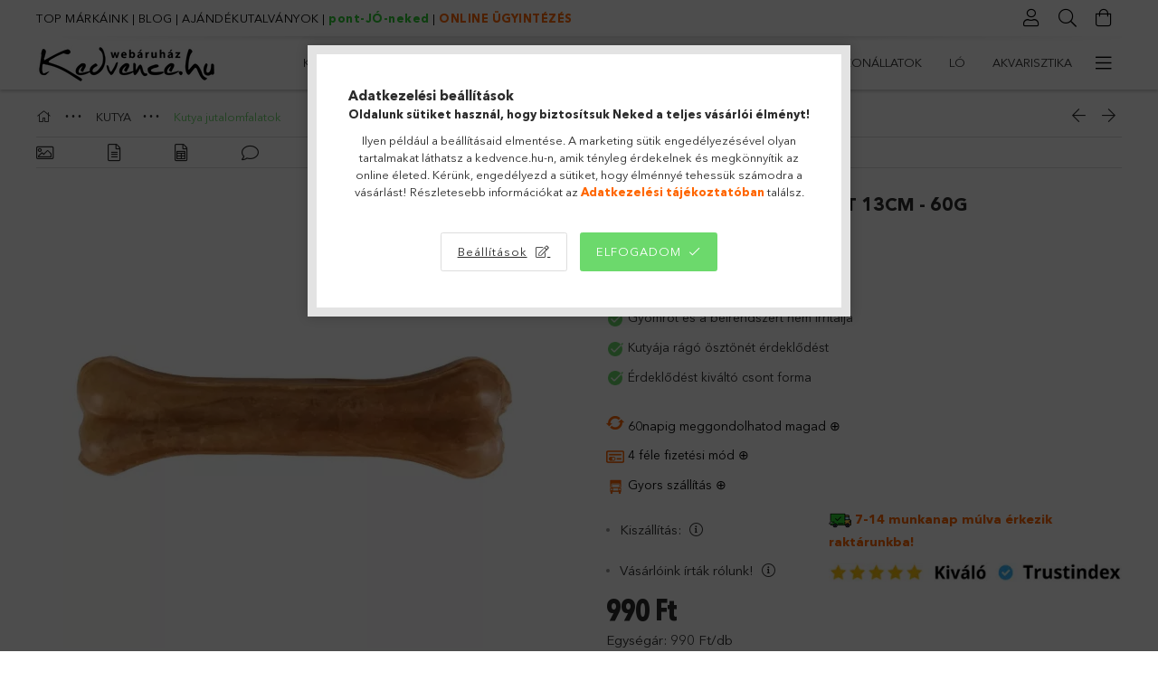

--- FILE ---
content_type: text/html
request_url: https://cdn.trustindex.io/widgets/80/80300fd20df50769ad55d336ed/content.html
body_size: 2848
content:
<div class=" ti-widget " data-layout-id="15" data-layout-category="slider" data-set-id="light-contrast" data-pid="80300fd20df50769ad55d336ed" data-language="hu" data-close-locale="Bezárás" data-review-target-width="" data-css-version="2" data-footer-link-domain="trustindex.io" data-review-text-mode="readmore" data-reply-by-locale="Válasz a tulajdonostól" data-pager-autoplay-timeout="6" data-slider-loop="1" > <div class="ti-widget-container ti-col-3"> <div class="ti-reviews-container"> <div class="ti-controls"> <div class="ti-next" aria-label="Következő vélemény" role="button"></div> <div class="ti-prev" aria-label="Előző vélemény" role="button"></div> </div> <div class="ti-reviews-container-wrapper"> <div class="ti-review-item source-Arukereso ti-image-layout-thumbnail" data-id="b6a0aba07f72787a13845a514f3fbb85" > <div class="ti-inner"> <div class="ti-review-content"> <span class="ti-stars"><img class="ti-star f" src="https://cdn.trustindex.io/assets/platform/Arukereso/star/f.svg" alt="Arukereso" width="17" height="17" loading="lazy" /><img class="ti-star f" src="https://cdn.trustindex.io/assets/platform/Arukereso/star/f.svg" alt="Arukereso" width="17" height="17" loading="lazy" /><img class="ti-star f" src="https://cdn.trustindex.io/assets/platform/Arukereso/star/f.svg" alt="Arukereso" width="17" height="17" loading="lazy" /><img class="ti-star f" src="https://cdn.trustindex.io/assets/platform/Arukereso/star/f.svg" alt="Arukereso" width="17" height="17" loading="lazy" /><img class="ti-star f" src="https://cdn.trustindex.io/assets/platform/Arukereso/star/f.svg" alt="Arukereso" width="17" height="17" loading="lazy" /><span class="ti-verified-review ti-verified-platform ti-color-blue"><span class="ti-verified-tooltip">A Trustindex hitelesíti, hogy a vélemény eredeti forrása Árukereső.hu.</span></span></span> <div class="ti-review-text-container ti-review-text">A két nappal ezelőtti problémámat megbeszéltük, kárpótoltak. Köszönöm<br /><br /><strong class="ti-reply-by-owner-title">Válasz a tulajdonostól</strong><br />Szilvia, örülünk, hogy sikerült rendezni a problémát, és elégedett vagy a megoldással! Bármire szükséged van, akár állateledel, cicatáp vagy kisállat felszerelés, fordulj hozzánk bizalommal!

A kedvence.hu csapata</div> <span class="ti-read-more" data-container=".ti-review-text" data-collapse-text="Elrejt" data-open-text="Olvass tovább" ></span> </div> <div class="ti-platform-icon ti-with-tooltip"> <span class="ti-tooltip">Közzétéve itt: Árukereső.hu</span> <img src="https://cdn.trustindex.io/assets/platform/Arukereso/icon.svg" alt="Árukereső.hu" width="20" height="20" loading="lazy" /> </div> </div> <div class="ti-review-header"> <div class="ti-profile-img"> <img src="https://static.arukereso.hu/images/no-avatar.png" srcset="https://static.arukereso.hu/images/no-avatar.png 2x" alt="Szilvia profile picture" loading="lazy" /> </div> <div class="ti-profile-details"> <div class="ti-name"> <a href="https://www.arukereso.hu/stores/kedvence-webaruhaz-s43386/#velemenyek" target="_blank" rel="noopener nofollow">Szilvia</a> </div> <div class="ti-date">2025-10-04</div> </div> </div> </div> <div class="ti-review-item source-Arukereso ti-image-layout-thumbnail" data-id="c7f761e8edc650d858bff99ddd344495" > <div class="ti-inner"> <div class="ti-review-content"> <span class="ti-stars"><img class="ti-star f" src="https://cdn.trustindex.io/assets/platform/Arukereso/star/f.svg" alt="Arukereso" width="17" height="17" loading="lazy" /><img class="ti-star f" src="https://cdn.trustindex.io/assets/platform/Arukereso/star/f.svg" alt="Arukereso" width="17" height="17" loading="lazy" /><img class="ti-star f" src="https://cdn.trustindex.io/assets/platform/Arukereso/star/f.svg" alt="Arukereso" width="17" height="17" loading="lazy" /><img class="ti-star f" src="https://cdn.trustindex.io/assets/platform/Arukereso/star/f.svg" alt="Arukereso" width="17" height="17" loading="lazy" /><img class="ti-star f" src="https://cdn.trustindex.io/assets/platform/Arukereso/star/f.svg" alt="Arukereso" width="17" height="17" loading="lazy" /><span class="ti-verified-review ti-verified-platform ti-color-blue"><span class="ti-verified-tooltip">A Trustindex hitelesíti, hogy a vélemény eredeti forrása Árukereső.hu.</span></span></span> <div class="ti-review-text-container ti-review-text">Nagyon jó a táp nagyon szereti a nyulak imádja!

☺Nincsen

☹Nincsen<br /><br /><strong class="ti-reply-by-owner-title">Válasz a tulajdonostól</strong><br />Kedves Eszter!

Köszönjük szépen a pozitív szavakat! Örülünk, hogy a nyulak is és Te is Boldog vagy a kiszolgálással és a rendelt termékkel is. Bármire szükséged van a jövőben, várunk vissza.

Kedvence.hu csapata</div> <span class="ti-read-more" data-container=".ti-review-text" data-collapse-text="Elrejt" data-open-text="Olvass tovább" ></span> </div> <div class="ti-platform-icon ti-with-tooltip"> <span class="ti-tooltip">Közzétéve itt: Árukereső.hu</span> <img src="https://cdn.trustindex.io/assets/platform/Arukereso/icon.svg" alt="Árukereső.hu" width="20" height="20" loading="lazy" /> </div> </div> <div class="ti-review-header"> <div class="ti-profile-img"> <img src="https://cdn.trustindex.io/assets/default-avatar/noprofile-04.svg" srcset="https://cdn.trustindex.io/assets/default-avatar/noprofile-04.svg 2x" alt="Eszter profile picture" loading="lazy" /> </div> <div class="ti-profile-details"> <div class="ti-name"> <a href="https://www.arukereso.hu/stores/kedvence-webaruhaz-s43386/#velemenyek" target="_blank" rel="noopener nofollow">Eszter</a> </div> <div class="ti-date">2025-10-03</div> </div> </div> </div> <div class="ti-review-item source-Arukereso ti-image-layout-thumbnail" data-id="dac5b82ad5461fc0ff8eedece57fe670" > <div class="ti-inner"> <div class="ti-review-content"> <span class="ti-stars"><img class="ti-star f" src="https://cdn.trustindex.io/assets/platform/Arukereso/star/f.svg" alt="Arukereso" width="17" height="17" loading="lazy" /><img class="ti-star f" src="https://cdn.trustindex.io/assets/platform/Arukereso/star/f.svg" alt="Arukereso" width="17" height="17" loading="lazy" /><img class="ti-star f" src="https://cdn.trustindex.io/assets/platform/Arukereso/star/f.svg" alt="Arukereso" width="17" height="17" loading="lazy" /><img class="ti-star f" src="https://cdn.trustindex.io/assets/platform/Arukereso/star/f.svg" alt="Arukereso" width="17" height="17" loading="lazy" /><img class="ti-star f" src="https://cdn.trustindex.io/assets/platform/Arukereso/star/f.svg" alt="Arukereso" width="17" height="17" loading="lazy" /><span class="ti-verified-review ti-verified-platform ti-color-blue"><span class="ti-verified-tooltip">A Trustindex hitelesíti, hogy a vélemény eredeti forrása Árukereső.hu.</span></span></span> <div class="ti-review-text-container ti-review-text">A rendelés leadása, a szállítási mód kiválasztása könnyű volt. A rendelés állapotáról megfelelően kaptam értesítést.<br /><br /><strong class="ti-reply-by-owner-title">Válasz a tulajdonostól</strong><br />Kedves Vásárlónk! 

Köszönjük a visszajelzésed, örülünk, hogy elégedett voltál a rendelés leadásának és a tájékoztatásunk egyszerűségével. Várunk vissza a következő vásárlásodkor is!</div> <span class="ti-read-more" data-container=".ti-review-text" data-collapse-text="Elrejt" data-open-text="Olvass tovább" ></span> </div> <div class="ti-platform-icon ti-with-tooltip"> <span class="ti-tooltip">Közzétéve itt: Árukereső.hu</span> <img src="https://cdn.trustindex.io/assets/platform/Arukereso/icon.svg" alt="Árukereső.hu" width="20" height="20" loading="lazy" /> </div> </div> <div class="ti-review-header"> <div class="ti-profile-img"> <img src="https://cdn.trustindex.io/assets/default-avatar/noprofile-08.svg" srcset="https://cdn.trustindex.io/assets/default-avatar/noprofile-08.svg 2x" alt="A bolt vásárlója profile picture" loading="lazy" /> </div> <div class="ti-profile-details"> <div class="ti-name"> <a href="https://www.arukereso.hu/stores/kedvence-webaruhaz-s43386/#velemenyek" target="_blank" rel="noopener nofollow">A bolt vásárlója</a> </div> <div class="ti-date">2025-09-09</div> </div> </div> </div> <div class="ti-review-item source-Arukereso ti-image-layout-thumbnail" data-id="c50d7fb197ed806b7ca60c6a30b1a582" > <div class="ti-inner"> <div class="ti-review-content"> <span class="ti-stars"><img class="ti-star f" src="https://cdn.trustindex.io/assets/platform/Arukereso/star/f.svg" alt="Arukereso" width="17" height="17" loading="lazy" /><img class="ti-star f" src="https://cdn.trustindex.io/assets/platform/Arukereso/star/f.svg" alt="Arukereso" width="17" height="17" loading="lazy" /><img class="ti-star f" src="https://cdn.trustindex.io/assets/platform/Arukereso/star/f.svg" alt="Arukereso" width="17" height="17" loading="lazy" /><img class="ti-star f" src="https://cdn.trustindex.io/assets/platform/Arukereso/star/f.svg" alt="Arukereso" width="17" height="17" loading="lazy" /><img class="ti-star f" src="https://cdn.trustindex.io/assets/platform/Arukereso/star/f.svg" alt="Arukereso" width="17" height="17" loading="lazy" /><span class="ti-verified-review ti-verified-platform ti-color-blue"><span class="ti-verified-tooltip">A Trustindex hitelesíti, hogy a vélemény eredeti forrása Árukereső.hu.</span></span></span> <div class="ti-review-text-container ti-review-text">Gyors korrekt webáruház

☺Korrekt webáruház,

☹Nincs<br /><br /><strong class="ti-reply-by-owner-title">Válasz a tulajdonostól</strong><br />Köszönjük, Misu, örülünk, hogy elégedett vagy a szolgáltatásainkkal! Ha szükséged van bármilyen állateledelre vagy kisállat felszerelésre, mindig szívesen segítünk.</div> <span class="ti-read-more" data-container=".ti-review-text" data-collapse-text="Elrejt" data-open-text="Olvass tovább" ></span> </div> <div class="ti-platform-icon ti-with-tooltip"> <span class="ti-tooltip">Közzétéve itt: Árukereső.hu</span> <img src="https://cdn.trustindex.io/assets/platform/Arukereso/icon.svg" alt="Árukereső.hu" width="20" height="20" loading="lazy" /> </div> </div> <div class="ti-review-header"> <div class="ti-profile-img"> <img src="https://admin.trustindex.test/cdn/assets/default-avatar/noprofile-10.svg" srcset="https://admin.trustindex.test/cdn/assets/default-avatar/noprofile-10.svg 2x" alt="Misu profile picture" loading="lazy" /> </div> <div class="ti-profile-details"> <div class="ti-name"> <a href="https://www.arukereso.hu/stores/kedvence-webaruhaz-s43386/#velemenyek" target="_blank" rel="noopener nofollow">Misu</a> </div> <div class="ti-date">2025-08-15</div> </div> </div> </div> </div> <div class="ti-controls-line"> <div class="dot"></div> </div> </div> <div class="ti-footer"> <div class="ti-rating-text"> <span class="nowrap"><strong>Trustindex</strong> összesített értékelés </span><span class="nowrap"><strong>4.7</strong> az 5-ből, </span><span class="nowrap"><strong><a href="https://admin.trustindex.io/widget/logClick?pub_widget_id=80300fd20df50769ad55d336ed" target="_blank" rel="noopener nofollow">1851 vélemény</a></strong> alapján</span> </div> </div> <div class="ti-verified-by ti-verified-by-row" data-style="1"> <div class="ti-inner"> Igazolta: Trustindex <span class="ti-info-icon"></span> <div class="ti-disclaimer">A Trustindex hitelesített jelvénye az Egyetemes Bizalom Szimbóluma. Csak a legjobb vállalatok kaphatják meg a hitelesített jelvényt, akiknek az értékelése meghaladja a 4.5 értéket, az elmúlt 12 hónap vásárlói véleményei alapján. <a href="https://www.trustindex.io/?a=sys&c=verified-badge&url=/the-trustindex-verified-badge/" target="_blank">További információ</a></div> </div> </div> </div> </div> <style class="scss-content">@charset "UTF-8";
.ti-amp-iframe-body{background:#ffffff}.ti-widget[data-layout-id='15'][data-set-id='light-contrast'][data-pid='80300fd20df50769ad55d336ed'] .ti-widget-container,.ti-widget[data-layout-id='15'][data-set-id='light-contrast'][data-pid='80300fd20df50769ad55d336ed'] .ti-widget-container *{font-family:inherit}.ti-widget[data-layout-id='15'][data-set-id='light-contrast'][data-pid='80300fd20df50769ad55d336ed'] .ti-footer-filter-text{font-size:14px !important}.ti-widget[data-layout-id='15'][data-set-id='light-contrast'][data-pid='80300fd20df50769ad55d336ed'] .ti-rating-text,.ti-widget[data-layout-id='15'][data-set-id='light-contrast'][data-pid='80300fd20df50769ad55d336ed'] .ti-rating-text strong:not(.ti-rating-large),.ti-widget[data-layout-id='15'][data-set-id='light-contrast'][data-pid='80300fd20df50769ad55d336ed'] .ti-rating-text strong a,.ti-widget[data-layout-id='15'][data-set-id='light-contrast'][data-pid='80300fd20df50769ad55d336ed'] .ti-rating-text strong span,.ti-widget[data-layout-id='15'][data-set-id='light-contrast'][data-pid='80300fd20df50769ad55d336ed'] .ti-rating-text span strong,.ti-widget[data-layout-id='15'][data-set-id='light-contrast'][data-pid='80300fd20df50769ad55d336ed'] .ti-rating-text span,.ti-widget[data-layout-id='15'][data-set-id='light-contrast'][data-pid='80300fd20df50769ad55d336ed'] .ti-footer,.ti-widget[data-layout-id='15'][data-set-id='light-contrast'][data-pid='80300fd20df50769ad55d336ed'] .ti-footer strong:not(.ti-rating-large),.ti-widget[data-layout-id='15'][data-set-id='light-contrast'][data-pid='80300fd20df50769ad55d336ed'] .ti-footer span,.ti-widget[data-layout-id='15'][data-set-id='light-contrast'][data-pid='80300fd20df50769ad55d336ed'] .ti-footer strong a{font-size:15px}.ti-widget[data-layout-id='15'][data-set-id='light-contrast'][data-pid='80300fd20df50769ad55d336ed'] .ti-read-more span{font-size:12.6px}.ti-widget[data-layout-id='15'][data-set-id='light-contrast'][data-pid='80300fd20df50769ad55d336ed'] .ti-review-item>.ti-inner{border-color:#222222 !important;background:#222222 !important;padding:15px !important}.ti-widget[data-layout-id='15'][data-set-id='light-contrast'][data-pid='80300fd20df50769ad55d336ed'] .ti-review-item .ti-review-image{width:74.2px;height:74.2px}.ti-widget[data-layout-id='15'][data-set-id='light-contrast'][data-pid='80300fd20df50769ad55d336ed'] .ti-review-content{line-height:20.3px;font-size:14px;-webkit-line-clamp:8}.ti-widget[data-layout-id='15'][data-set-id='light-contrast'][data-pid='80300fd20df50769ad55d336ed'] .ti-review-header{padding:15px 0 0 7px}.ti-widget[data-layout-id='15'][data-set-id='light-contrast'][data-pid='80300fd20df50769ad55d336ed'] .ti-highlight{background-image:linear-gradient(#a39901, #a39901)}.ti-widget[data-layout-id='15'][data-set-id='light-contrast'][data-pid='80300fd20df50769ad55d336ed'] .ti-ai-summary-item .ti-review-content{-webkit-line-clamp:9}.ti-widget[data-layout-id='15'][data-set-id='light-contrast'][data-pid='80300fd20df50769ad55d336ed'] .ti-ai-summary-item .ti-review-content .ti-summary-list li{padding-left:18.6666666667px}.ti-widget[data-layout-id='15'][data-set-id='light-contrast'][data-pid='80300fd20df50769ad55d336ed'] .ti-ai-summary-item .ti-review-content .ti-summary-list li:before{width:9.3333333333px;height:4.6666666667px;top:7px}.ti-widget[data-layout-id='15'][data-set-id='light-contrast'][data-pid='80300fd20df50769ad55d336ed'] .ti-ai-summary-item .ti-profile-img img:not(.ti-ai-profile-img){border:2px solid #222222;border-color:#222222}.ti-widget[data-layout-id='15'][data-set-id='light-contrast'][data-pid='80300fd20df50769ad55d336ed'] .ti-ai-summary-item>.ti-inner{background:#222222 !important}.ti-widget[data-layout-id='15'][data-set-id='light-contrast'][data-pid='80300fd20df50769ad55d336ed'] .ti-ten-rating-score{font-size:14px}.ti-widget[data-layout-id='15'][data-set-id='light-contrast'][data-pid='80300fd20df50769ad55d336ed'].ti-text-align-right .ti-review-header:before{right:17px}.ti-widget[data-layout-id='15'][data-set-id='light-contrast'][data-pid='80300fd20df50769ad55d336ed'] ::-webkit-scrollbar-track{background:rgba(153, 153, 153, 0.1)}.ti-widget[data-layout-id='15'][data-set-id='light-contrast'][data-pid='80300fd20df50769ad55d336ed'] ::-webkit-scrollbar-thumb{background:rgba(153, 153, 153, 0.6)}.ti-widget[data-layout-id='15'][data-set-id='light-contrast'][data-pid='80300fd20df50769ad55d336ed'] ::-webkit-scrollbar-thumb:hover{background:#999}.ti-widget[data-layout-id='15'][data-set-id='light-contrast'][data-pid='80300fd20df50769ad55d336ed'] .ti-review-item>.ti-inner,.ti-widget[data-layout-id='15'][data-set-id='light-contrast'][data-pid='80300fd20df50769ad55d336ed'] .ti-load-more-reviews-container .ti-load-more-reviews-button{background-color:#222 !important}.ti-widget-lightbox .ti-card-body .ti-stars .ti-ten-rating-score,.ti-widget-lightbox .ti-review-item .ti-stars .ti-ten-rating-score{font-size:14px}.ti-widget-lightbox[data-layout-id='15'][data-set-id='light-contrast'][data-pid='80300fd20df50769ad55d336ed'] .ti-ai-summary-item .ti-review-content .ti-summary-list li{padding-left:18.6666666667px}.ti-widget-lightbox[data-layout-id='15'][data-set-id='light-contrast'][data-pid='80300fd20df50769ad55d336ed'] .ti-ai-summary-item .ti-review-content .ti-summary-list li:before{width:9.3333333333px;height:4.6666666667px;top:7px}.ti-widget-lightbox[data-layout-id='15'][data-set-id='light-contrast'][data-pid='80300fd20df50769ad55d336ed'] .ti-ai-summary-item .ti-profile-img img:not(.ti-ai-profile-img){border:2px solid #222222;border-color:#222222}.ti-widget-lightbox[data-layout-id='15'][data-set-id='light-contrast'][data-pid='80300fd20df50769ad55d336ed'] .ti-ai-summary-item>.ti-inner{background:#222222 !important}.ti-widget[data-layout-id='15'][data-set-id='light-contrast'][data-pid='80300fd20df50769ad55d336ed'] .ti-review-item .ti-inner .ti-platform-icon{top:12px;right:12px}.ti-text-align-right.ti-widget[data-layout-id='15'][data-set-id='light-contrast'][data-pid='80300fd20df50769ad55d336ed'] .ti-review-item .ti-inner .ti-platform-icon{left:12px}.ti-widget[data-layout-id='15'][data-set-id='light-contrast'][data-pid='80300fd20df50769ad55d336ed'] .ti-review-content .ti-review-text{line-height:20.3px;height:162.4px;font-size:14px;-webkit-line-clamp:8}.ti-widget[data-layout-id='15'][data-set-id='light-contrast'][data-pid='80300fd20df50769ad55d336ed'] .ti-review-header:before{left:17px;border-top-color:#222222}.ti-widget[data-layout-id='15'][data-set-id='light-contrast'][data-pid='80300fd20df50769ad55d336ed'] .ti-ai-summary-item .ti-review-content .ti-review-text{-webkit-line-clamp:9;height:182.7px !important}.ti-widget[data-layout-id='15'][data-set-id='light-contrast'][data-pid='80300fd20df50769ad55d336ed'] .ti-ai-summary-item .ti-review-header:before{border-top-color:#222222}.ti-widget[data-layout-id='15'][data-set-id='light-contrast'][data-pid='80300fd20df50769ad55d336ed'] .ti-controls{top:117.7px}.ti-widget[data-layout-id='15'][data-set-id='light-contrast'][data-pid='80300fd20df50769ad55d336ed'] .ti-controls .ti-next:before,.ti-widget[data-layout-id='15'][data-set-id='light-contrast'][data-pid='80300fd20df50769ad55d336ed'] .ti-controls .ti-prev:before{border-color:#36cd30}.ti-widget[data-layout-id='15'][data-set-id='light-contrast'][data-pid='80300fd20df50769ad55d336ed'] .ti-controls-line{background:rgba(54, 205, 48, 0.35)}.ti-widget[data-layout-id='15'][data-set-id='light-contrast'][data-pid='80300fd20df50769ad55d336ed'] .ti-controls-line .dot{background:#36cd30}.ti-review-text-mode-scroll.ti-widget[data-layout-id='15'][data-set-id='light-contrast'][data-pid='80300fd20df50769ad55d336ed'] .ti-controls,.ti-review-text-mode-truncated.ti-widget[data-layout-id='15'][data-set-id='light-contrast'][data-pid='80300fd20df50769ad55d336ed'] .ti-controls{top:103.2px}</style>